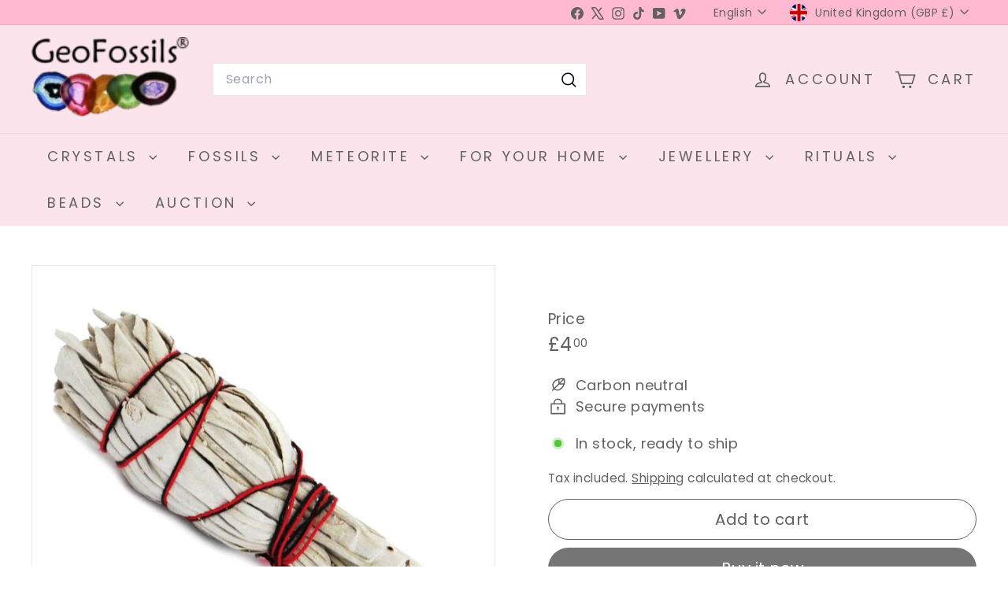

--- FILE ---
content_type: text/html; charset=utf-8
request_url: https://www.geofossils.com//variants/38911336391/?section_id=store-availability
body_size: 468
content:
<div id="shopify-section-store-availability" class="shopify-section">



<div
  data-section-id="store-availability"
  data-section-type="store-availability"
><div class="store-availability">


<svg
  xmlns="http://www.w3.org/2000/svg"
  aria-hidden="true"
  focusable="false"
  role="presentation"
  class="icon icon-in-stock"
  viewbox="0 0 12 10"
  fill="currentColor"
  width="20"
  height="20"
>
  <path
    fill-rule="evenodd"
    d="m3.293 9.707-3-3a.999.999 0 1 1 1.414-1.414l2.236 2.236 6.298-7.18a.999.999 0 1 1 1.518 1.3l-7 8a1 1 0 0 1-.72.35 1.017 1.017 0 0 1-.746-.292z"
    clip-rule="evenodd"
  />
</svg>


<div class="store-availability__info"><div>
            



Pickup available at <strong>Twickenham</strong>


          </div>
          <p class="store-availability__small">
            Usually ready in 24 hours
          </p>
          <div class="store-availability__small store-availability__small--link">
            

<tool-tip-trigger
  class="tool-tip-trigger"
  data-tool-tip="store-availability"
  data-tool-tip-classes=""
  defer-hydration
>
  
    <div class="tool-tip-trigger__title">View store information</div>
  

  <span
    class="tool-tip-trigger__content"
    data-tool-tip-trigger-content=""
  >
    
  <div data-availability-product-title>White Sage Bundle from California 10cm</div>
  
  <hr><div class="store-availability">


<svg
  xmlns="http://www.w3.org/2000/svg"
  aria-hidden="true"
  focusable="false"
  role="presentation"
  class="icon icon-in-stock"
  viewbox="0 0 12 10"
  fill="currentColor"
  width="20"
  height="20"
>
  <path
    fill-rule="evenodd"
    d="m3.293 9.707-3-3a.999.999 0 1 1 1.414-1.414l2.236 2.236 6.298-7.18a.999.999 0 1 1 1.518 1.3l-7 8a1 1 0 0 1-.72.35 1.017 1.017 0 0 1-.746-.292z"
    clip-rule="evenodd"
  />
</svg>


<div class="store-availability__info">
        <div>
          <strong>
            Twickenham
          </strong>
        </div>

        <p class="store-availability__small">


Pickup available


</p><div class="store-availability__small">
          <p>30 Rugby Road<br>Unit 150<br>Twickenham TW1 1DG<br>United Kingdom</p>
<p>
              +447568579364
            </p></div>
      </div>
    </div>
  </span>

  
</tool-tip-trigger>

<script type="module">
  import 'components/tool-tip-trigger'
</script>

          </div></div>
    </div></div>

</div>

--- FILE ---
content_type: text/javascript
request_url: https://www.geofossils.com/cdn/shop/t/30/assets/model-media.js?v=72293555598817173731750366842
body_size: -239
content:
import BaseMedia from"@archetype-themes/custom-elements/base-media";import{loadProduct}from"@archetype-themes/utils/product-loader";export class ModelMedia extends BaseMedia{getPlayerTarget(){return new Promise(resolve=>{this.setAttribute("loaded",""),window.Shopify.loadFeatures([{name:"shopify-xr",version:"1.0",onLoad:this.setupShopifyXr.bind(this)},{name:"model-viewer-ui",version:"1.0",onLoad:()=>{const modelViewerUi=this.setupModelViewerUi();resolve(modelViewerUi)}}])})}playerHandler(target,prop){target[prop]()}async setupShopifyXr(){if(!window.ShopifyXR)document.addEventListener("shopify_xr_initialized",this.setupShopifyXr.bind(this));else{const productModels=(await loadProduct(this.getAttribute("handle"))).media.filter(media=>media.media_type==="model");window.ShopifyXR.addModels(productModels),window.ShopifyXR.setupXRElements()}}setupModelViewerUi(){const modelViewer=this.querySelector("model-viewer");return modelViewer.addEventListener("shopify_model_viewer_ui_toggle_play",()=>{this.setAttribute("playing","")}),modelViewer.addEventListener("shopify_model_viewer_ui_toggle_pause",()=>{this.removeAttribute("playing")}),new window.Shopify.ModelViewerUI(modelViewer,{focusOnPlay:!1})}}customElements.define("model-media",ModelMedia);
//# sourceMappingURL=/cdn/shop/t/30/assets/model-media.js.map?v=72293555598817173731750366842
